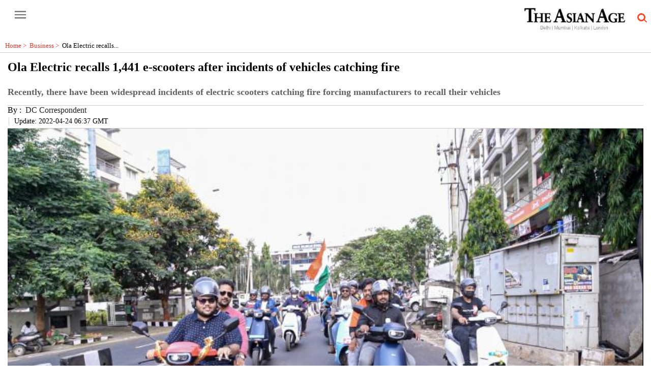

--- FILE ---
content_type: text/html; charset=utf-8
request_url: https://www.asianage.com/amp/business/companies/240422/ola-electric-recalls-1441-e-scooters-after-incidents-of-vehicles-catching-fire.html
body_size: 14564
content:
<!DOCTYPE html><html amp lang="en" transformed="self;v=1" i-amphtml-layout="" i-amphtml-no-boilerplate=""><head><meta charset="utf-8"><link rel="preconnect" href="https://cdn.ampproject.org"><link rel="canonical" href="https://www.asianage.com/business/companies/240422/ola-electric-recalls-1441-e-scooters-after-incidents-of-vehicles-catching-fire.html" itemprop="mainEntityOfPage"><meta name="viewport" content="width=device-width,minimum-scale=1,initial-scale=1"><meta http-equiv="X-UA-Compatible" content="IE=Edge"><meta name="format-detection" content="telephone=no"><meta name="HandheldFriendly" content="True"><link rel="shortcut icon" href="/images/ico/favicon.ico" type="image/x-icon"><meta name="apple-mobile-web-app-title" content="Ola Electric recalls 1,441 e-scooters after incidents of vehicles catching fire"><meta name="application-name" content="asian"><meta name="robots" content="max-image-preview:large"><meta name="image" content="https://s3.ap-southeast-1.amazonaws.com/images.asianage.com/images/aa-Cover-0dhp56oe9r7bbp72j1bbamn417-20220424120656.Medi.jpeg"><meta name="original-source" content="https://www.asianage.com/business/companies/240422/ola-electric-recalls-1441-e-scooters-after-incidents-of-vehicles-catching-fire.html"><link rel="preload" as="image" href="https://s3.ap-southeast-1.amazonaws.com/images.asianage.com/images/aa-Cover-0dhp56oe9r7bbp72j1bbamn417-20220424120656.Medi.jpeg"><title>Ola Electric recalls 1,441 e-scooters after incidents of vehicles catching fire</title><meta name="author" content="DC Correspondent"><meta name="description" content="Recently, there have been widespread incidents of electric scooters catching fire forcing manufacturers to recall their vehicles"><meta name="keywords" content="electric vehicles catching fire, Ola Electric recalls 1,441 e-scooters, service engineers to check e scooters, e scooters safety"><meta name="news_keywords" content="electric vehicles catching fire, Ola Electric recalls 1,441 e-scooters, service engineers to check e scooters, e scooters safety"><meta property="article:published_time" content="2022-04-24T12:07:05+05:30"><meta property="article:modified_time" content="2022-10-30T10:37:55+05:30"><meta property="article:updated_time" content="2022-10-30T10:37:55+05:30"><meta property="article:section" content="Business"><meta property="article:tag" content="electric vehicles"><meta property="article:tag" content="electric scooters"><meta property="article:tag" content="Ola Electric"><meta name="google" content="notranslate"><meta http-equiv="Content-Language" content="en"><meta property="og:locale" content="en_IN"><meta name="copyright" content="The Asian Age"><meta property="og:title" content="Ola Electric recalls 1,441 e-scooters after incidents of vehicles catching fire | Ola Electric recalls 1,441 e-scooters after incidents of vehicles catching fire"><meta property="og:description" content="Recently, there have been widespread incidents of electric scooters catching fire forcing manufacturers to recall their vehicles"><meta property="og:url" content="https://www.asianage.com/business/companies/240422/ola-electric-recalls-1441-e-scooters-after-incidents-of-vehicles-catching-fire.html"><meta property="og:type" content="article"><meta property="og:image" content="https://s3.ap-southeast-1.amazonaws.com/images.asianage.com/images/aa-Cover-0dhp56oe9r7bbp72j1bbamn417-20220424120656.Medi.jpeg"><meta property="og:author" content="DC Correspondent"><meta property="og:image:width" content="1500"><meta property="og:image:height" content="900"><meta name="twitter:card" content="summary_large_image"><meta name="twitter:title" content="Ola Electric recalls 1,441 e-scooters after incidents of vehicles catching fire"><meta name="twitter:description" content="Recently, there have been widespread incidents of electric scooters catching fire forcing manufacturers to recall their vehicles"><meta name="twitter:image" content="https://s3.ap-southeast-1.amazonaws.com/images.asianage.com/images/aa-Cover-0dhp56oe9r7bbp72j1bbamn417-20220424120656.Medi.jpeg"><meta name="twitter:url" content="https://www.asianage.com/business/companies/240422/ola-electric-recalls-1441-e-scooters-after-incidents-of-vehicles-catching-fire.html"><meta property="article:tag" content="electric vehicles,electric scooters,Ola Electric"><meta property="og:site_name" content="asian"><script async type="module" src="https://cdn.ampproject.org/v0.mjs" crossorigin="anonymous"></script><script async nomodule src="https://cdn.ampproject.org/v0.js" crossorigin="anonymous"></script><script async="" type="module" custom-element="amp-analytics" src="https://cdn.ampproject.org/v0/amp-analytics-0.1.mjs" crossorigin="anonymous"></script><script async="" nomodule custom-element="amp-analytics" src="https://cdn.ampproject.org/v0/amp-analytics-0.1.js" crossorigin="anonymous"></script><script async="" type="module" custom-element="amp-iframe" src="https://cdn.ampproject.org/v0/amp-iframe-0.1.mjs" crossorigin="anonymous"></script><script async="" nomodule custom-element="amp-iframe" src="https://cdn.ampproject.org/v0/amp-iframe-0.1.js" crossorigin="anonymous"></script><script async="" type="module" custom-element="amp-sidebar" src="https://cdn.ampproject.org/v0/amp-sidebar-0.1.mjs" crossorigin="anonymous"></script><script async="" nomodule custom-element="amp-sidebar" src="https://cdn.ampproject.org/v0/amp-sidebar-0.1.js" crossorigin="anonymous"></script><script async="" type="module" custom-element="amp-fit-text" src="https://cdn.ampproject.org/v0/amp-fit-text-0.1.mjs" crossorigin="anonymous"></script><script async="" nomodule custom-element="amp-fit-text" src="https://cdn.ampproject.org/v0/amp-fit-text-0.1.js" crossorigin="anonymous"></script><script async="" type="module" custom-element="amp-carousel" src="https://cdn.ampproject.org/v0/amp-carousel-0.1.mjs" crossorigin="anonymous"></script><script async="" nomodule custom-element="amp-carousel" src="https://cdn.ampproject.org/v0/amp-carousel-0.1.js" crossorigin="anonymous"></script><script async="" type="module" custom-element="amp-ad" src="https://cdn.ampproject.org/v0/amp-ad-0.1.mjs" crossorigin="anonymous"></script><script async="" nomodule custom-element="amp-ad" src="https://cdn.ampproject.org/v0/amp-ad-0.1.js" crossorigin="anonymous"></script><script async="" type="module" custom-element="amp-video" src="https://cdn.ampproject.org/v0/amp-video-0.1.mjs" crossorigin="anonymous"></script><script async="" nomodule custom-element="amp-video" src="https://cdn.ampproject.org/v0/amp-video-0.1.js" crossorigin="anonymous"></script><script async="" type="module" custom-element="amp-youtube" src="https://cdn.ampproject.org/v0/amp-youtube-0.1.mjs" crossorigin="anonymous"></script><script async="" nomodule custom-element="amp-youtube" src="https://cdn.ampproject.org/v0/amp-youtube-0.1.js" crossorigin="anonymous"></script><script async="" type="module" custom-element="amp-form" src="https://cdn.ampproject.org/v0/amp-form-0.1.mjs" crossorigin="anonymous"></script><script async="" nomodule custom-element="amp-form" src="https://cdn.ampproject.org/v0/amp-form-0.1.js" crossorigin="anonymous"></script><script async="" type="module" custom-element="amp-twitter" src="https://cdn.ampproject.org/v0/amp-twitter-0.1.mjs" crossorigin="anonymous"></script><script async="" nomodule custom-element="amp-twitter" src="https://cdn.ampproject.org/v0/amp-twitter-0.1.js" crossorigin="anonymous"></script><script async="" type="module" custom-element="amp-instagram" src="https://cdn.ampproject.org/v0/amp-instagram-0.1.mjs" crossorigin="anonymous"></script><script async="" nomodule custom-element="amp-instagram" src="https://cdn.ampproject.org/v0/amp-instagram-0.1.js" crossorigin="anonymous"></script><script async="" type="module" custom-element="amp-lightbox" src="https://cdn.ampproject.org/v0/amp-lightbox-0.1.mjs" crossorigin="anonymous"></script><script async="" nomodule custom-element="amp-lightbox" src="https://cdn.ampproject.org/v0/amp-lightbox-0.1.js" crossorigin="anonymous"></script><script type="application/ld+json">   {
    "@context" : "https://schema.org",
    "@type" : "Article",
    "name" : "asian",  "author" : [{"@type" : "Person","name" : "DC Correspondent","url" : "https://www.asianage.com/byline/dc-correspondent-1","jobTitle" : "Editor","image"  : { "@context" : "https://schema.org",  "@type" : "ImageObject",  "contentUrl" : "/images/authorplaceholder.jpg?type=1&v=2"},"sameAs" : []}],
    "datePublished" : "2022-04-24T12:07:05+05:30",
    "dateModified" : "2022-10-30T10:37:55+05:30",
    "keywords" : "electric vehicles catching fire, Ola Electric recalls 1,441 e-scooters, service engineers to check e scooters, e scooters safety", "interactivityType":"mixed","alternativeHeadline":"Ola Electric recalls 1,441 e-scooters after incidents of vehicles catching fire | Ola Electric recalls...",
    "inLanguage" : "en",
    "headline" : "Ola Electric recalls 1,441 e-scooters after incidents of vehicles catching fire",
     "image" : {
      "@context" : "https://schema.org",
      "@type" : "ImageObject",
      "contentUrl" : "https://s3.ap-southeast-1.amazonaws.com/images.asianage.com/images/aa-Cover-0dhp56oe9r7bbp72j1bbamn417-20220424120656.Medi.jpeg?width=1500&height=900",
      "height": 900,
      "width" : 1500,
      "url" : "https://s3.ap-southeast-1.amazonaws.com/images.asianage.com/images/aa-Cover-0dhp56oe9r7bbp72j1bbamn417-20220424120656.Medi.jpeg?width=1500&height=900"
     }, "articleSection" : "Business",
    "articleBody" : "New Delhi: Ola Electric is recalling 1,441 units of its electric two-wheelers in the wake of incidents of vehicles catching fire, according to a company statement.  The company said its investigation into the fire incident on March 26, in Pune, is ongoing and preliminary assessment found that it was an isolated one.  However, it said, \"As a pre-emptive measure we will be conducting a detailed diagnostic and health check of the scooters in that specific batch and therefore are issuing a voluntary recall of 1,441 vehicles.\"  Ola Electric further said, \"These scooters will be inspected by our service engineers and will go through a thorough diagnostics across all battery systems, thermal systems as well as the safety systems.\"  Ola Electric said its battery systems already complies with and is tested for AIS 156, the latest proposed standard for India, in addition to being compliant with the European standard ECE 136.  Recently, there have been widespread incidents of electric two-wheelers catching fire in various parts of the country forcing manufacturers to recall their vehicles.  Okinawa Autotech had recalled over 3,000 units, while PureEV did a similar exercise for around 2,000 units.  The fire incidents had prompted the government to form a panel to examine and had warned companies of penalties if they were found to be negligent.",
    "description" : "Recently, there have been widespread incidents of electric scooters catching fire forcing manufacturers to recall their vehicles ",
    "url" : "https://www.asianage.com/amp/business/companies/240422/ola-electric-recalls-1441-e-scooters-after-incidents-of-vehicles-catching-fire.html",
    "publisher" : {
      "@type" : "Organization",
       "name" : "asian",
       "url"  : "https://www.asianage.com",
       "sameAs" : [],
       "logo" : {
          "@context" : "https://schema.org",
          "@type" : "ImageObject",
          "contentUrl" : "https://www.asianage.com/images/logo.png",
          "height": "60",
          "width" : "600",
          "name"  : "asian - Logo",
          "url" : "https://www.asianage.com/images/logo.png"
      }
     },
      "mainEntityOfPage": {
           "@type": "WebPage",
           "@id": "https://www.asianage.com/amp/business/companies/240422/ola-electric-recalls-1441-e-scooters-after-incidents-of-vehicles-catching-fire.html"
        }
  }</script><script type="application/ld+json">   {
    "@context" : "https://schema.org",
    "@type" : "NewsArticle", "author" : [{"@type" : "Person","name" : "DC Correspondent","url" : "https://www.asianage.com/byline/dc-correspondent-1","jobTitle" : "Editor","image"  : { "@context" : "https://schema.org",  "@type" : "ImageObject",  "contentUrl" : "/images/authorplaceholder.jpg?type=1&v=2"},"sameAs" : []}],
    "datePublished" : "2022-04-24T12:07:05+05:30",
    "dateModified" : "2022-10-30T10:37:55+05:30",
    "keywords" : "electric vehicles catching fire, Ola Electric recalls 1,441 e-scooters, service engineers to check e scooters, e scooters safety","about": [ { "@type":"Thing","name":"electric vehicles"}, { "@type":"Thing","name":"electric scooters"}, { "@type":"Thing","name":"Ola Electric"}],"genre":"Business", "interactivityType":"mixed","alternativeHeadline":"Ola Electric recalls 1,441 e-scooters after incidents of vehicles catching fire | Ola Electric recalls...",
    "inLanguage" : "en",
    "headline" : "Ola Electric recalls 1,441 e-scooters after incidents of vehicles catching fire",
     "image" : {
      "@context" : "https://schema.org",
      "@type" : "ImageObject",
      "contentUrl" : "https://s3.ap-southeast-1.amazonaws.com/images.asianage.com/images/aa-Cover-0dhp56oe9r7bbp72j1bbamn417-20220424120656.Medi.jpeg?width=1500&height=900",
      "height": 900,
      "width" : 1500,
      "url" : "https://s3.ap-southeast-1.amazonaws.com/images.asianage.com/images/aa-Cover-0dhp56oe9r7bbp72j1bbamn417-20220424120656.Medi.jpeg?width=1500&height=900"
     }, "articleSection" : "Business",
    "articleBody" : "New Delhi: Ola Electric is recalling 1,441 units of its electric two-wheelers in the wake of incidents of vehicles catching fire, according to a company statement.  The company said its investigation into the fire incident on March 26, in Pune, is ongoing and preliminary assessment found that it was an isolated one.  However, it said, \"As a pre-emptive measure we will be conducting a detailed diagnostic and health check of the scooters in that specific batch and therefore are issuing a voluntary recall of 1,441 vehicles.\"  Ola Electric further said, \"These scooters will be inspected by our service engineers and will go through a thorough diagnostics across all battery systems, thermal systems as well as the safety systems.\"  Ola Electric said its battery systems already complies with and is tested for AIS 156, the latest proposed standard for India, in addition to being compliant with the European standard ECE 136.  Recently, there have been widespread incidents of electric two-wheelers catching fire in various parts of the country forcing manufacturers to recall their vehicles.  Okinawa Autotech had recalled over 3,000 units, while PureEV did a similar exercise for around 2,000 units.  The fire incidents had prompted the government to form a panel to examine and had warned companies of penalties if they were found to be negligent.",
    "description" : "Recently, there have been widespread incidents of electric scooters catching fire forcing manufacturers to recall their vehicles ",
    "url" : "https://www.asianage.com/amp/business/companies/240422/ola-electric-recalls-1441-e-scooters-after-incidents-of-vehicles-catching-fire.html",
    "publisher" : {
      "@type" : "Organization",
       "name" : "asian",
       "url"  : "https://www.asianage.com",
       "sameAs" : [],
       "logo" : {
          "@context" : "https://schema.org",
          "@type" : "ImageObject",
          "contentUrl" : "https://www.asianage.com/images/logo.png",
          "height": "60",
          "width" : "600",
          "name"  : "asian - Logo",
          "url" : "https://www.asianage.com/images/logo.png"
      }
     },
      "mainEntityOfPage": {
           "@type": "WebPage",
           "@id": "https://www.asianage.com/amp/business/companies/240422/ola-electric-recalls-1441-e-scooters-after-incidents-of-vehicles-catching-fire.html"
        }
  }</script><script type="application/ld+json">   {
    "@context" : "https://schema.org",
    "@type" : "Organization",
    "url" : "https://www.asianage.com",
    "name" : "asian",
    "sameAs" : [], 
    "logo" : {
          "@context" : "https://schema.org",
          "@type" : "ImageObject",
          "contentUrl" : "https://www.asianage.com/images/logo.png",
          "height": "60",
          "width" : "600",
          "name"  : "asian - Logo",
          "url" : "https://www.asianage.com/images/logo.png"
    }
  }</script><script type="application/ld+json">   {
    "@context" : "https://schema.org",
    "@type" : "WebSite",
    "name" : "asian",
    "author" : {
      "@type" : "Organization",
      "name" : "asian"
    },
    "keywords" : "electric vehicles catching fire, Ola Electric recalls 1,441 e-scooters, service engineers to check e scooters, e scooters safety",
    "interactivityType" : "mixed",
    "inLanguage" : "",
    "headline" : "Ola Electric recalls 1,441 e-scooters after incidents of vehicles catching fire",
    "copyrightHolder" : "The Asian Age",
    "image" : {
      "@context" : "https://schema.org",
      "@type" : "ImageObject",
      "contentUrl" : "https://s3.ap-southeast-1.amazonaws.com/images.asianage.com/images/aa-Cover-0dhp56oe9r7bbp72j1bbamn417-20220424120656.Medi.jpeg",
      "height": 900,
      "width" : 1500,
      "url" : "https://s3.ap-southeast-1.amazonaws.com/images.asianage.com/images/aa-Cover-0dhp56oe9r7bbp72j1bbamn417-20220424120656.Medi.jpeg"
     },
    "url" : "https://www.asianage.com/business/companies/240422/ola-electric-recalls-1441-e-scooters-after-incidents-of-vehicles-catching-fire.html",
    "publisher" : {
      "@type" : "Organization",
       "name" : "asian",
       "logo" : {
          "@context" : "https://schema.org",
          "@type" : "ImageObject",
          "contentUrl" : "https://www.asianage.com/images/logo.png",
          "height": "60",
          "width" : "600",
          "name"  : "asian - Logo",
          "url" : "https://www.asianage.com/images/logo.png"
       }
     }
  }</script><script type="application/ld+json">   {
    "@context" : "https://schema.org",
    "@type" : "BreadcrumbList",
    "name" : "BreadcrumbList",
    "itemListElement": [{ "@type":"ListItem","position":"1","item":{ "@id":"https://www.asianage.com","name":"Home"}},{"@type":"ListItem","position":"2","item":{"@id":"https://www.asianage.com/business","@type":"WebPage","name":"Business"}},{"@type":"ListItem","position":"3","item":{"@id":"https://www.asianage.com/business/companies/240422/ola-electric-recalls-1441-e-scooters-after-incidents-of-vehicles-catching-fire.html","@type":"WebPage","name":"Ola Electric recalls 1,441 e-scooters after incidents of vehicles catching fire"}}]
  }</script><script type="application/ld+json">   {
    "@context" : "https://schema.org",
    "@type" : "SiteNavigationElement",
    "name":["India","World","Metros","Business","Opinion","Sports","Technology","Entertainment","Photos","Life","Newsmakers","Books","Science","Horoscope","Age on Sunday","Delhi Age","Mumbai Age","Decaf","Discourse","360 degree"], "url":["https://www.asianage.com/india","https://www.asianage.com/world","https://www.asianage.com/metros","https://www.asianage.com/business","https://www.asianage.com/opinion","https://www.asianage.com/sports","https://www.asianage.com/technology","https://www.asianage.com/entertainment","https://www.asianage.com/photos","https://www.asianage.com/life","https://www.asianage.com/newsmakers","https://www.asianage.com/books","https://www.asianage.com/science","https://www.asianage.com/horoscope","https://www.asianage.com/age-on-sunday","https://www.asianage.com/tabloid/delhi-age","https://www.asianage.com/tabloid/mumbai-age","https://www.asianage.com/decaf","https://www.asianage.com/discourse","https://www.asianage.com/360-degree"]
  }</script><script type="application/ld+json">   {
    "@context" : "https://schema.org",
    "@type" : "WebPage",
    "name" : "Ola Electric recalls 1,441 e-scooters after incidents of vehicles catching fire",
    "description" : "Recently, there have been widespread incidents of electric scooters catching fire forcing manufacturers to recall their vehicles",
    "keywords" : "electric vehicles catching fire, Ola Electric recalls 1,441 e-scooters, service engineers to check e scooters, e scooters safety",
    "inLanguage" : "en",
    "url" : "https://www.asianage.com/business/companies/240422/ola-electric-recalls-1441-e-scooters-after-incidents-of-vehicles-catching-fire.html",
    "author" : {
      "@type" : "Person",
      "name" : "asian"
     },
      "speakable": {
          "@context": "https://schema.org",
          "@type": "SpeakableSpecification",
          "xPath": [
              "//h1/span",
              "/html/head/meta[@name='description']/@content"
          ]
    },
    "publisher" : {
      "@type" : "Organization",
       "name" : "asian",
       "url"  : "https://www.asianage.com",
       "sameAs" : [],
       "logo" : {
          "@context" : "https://schema.org",
          "@type" : "ImageObject",
          "contentUrl" : "https://www.asianage.com/images/logo.png",
          "height": "60",
          "width" : "600"
      }
     }
   }</script><style amp-boilerplate="">body{-webkit-animation:-amp-start 8s steps(1,end) 0s 1 normal both;-moz-animation:-amp-start 8s steps(1,end) 0s 1 normal both;-ms-animation:-amp-start 8s steps(1,end) 0s 1 normal both;animation:-amp-start 8s steps(1,end) 0s 1 normal both}@-webkit-keyframes -amp-start{from{visibility:hidden}to{visibility:visible}}@-moz-keyframes -amp-start{from{visibility:hidden}to{visibility:visible}}@-ms-keyframes -amp-start{from{visibility:hidden}to{visibility:visible}}@-o-keyframes -amp-start{from{visibility:hidden}to{visibility:visible}}@keyframes -amp-start{from{visibility:hidden}to{visibility:visible}}</style><noscript><style amp-boilerplate="">body{-webkit-animation:none;-moz-animation:none;-ms-animation:none;animation:none}</style></noscript><style amp-runtime i-amphtml-version="012409271652000">html{overflow-x:hidden!important}html.i-amphtml-fie{height:100%!important;width:100%!important}html:not([amp4ads]),html:not([amp4ads]) body{height:auto!important}html:not([amp4ads]) body{margin:0!important}body{-webkit-text-size-adjust:100%;-moz-text-size-adjust:100%;-ms-text-size-adjust:100%;text-size-adjust:100%}html.i-amphtml-singledoc.i-amphtml-embedded{-ms-touch-action:pan-y pinch-zoom;touch-action:pan-y pinch-zoom}html.i-amphtml-fie>body,html.i-amphtml-singledoc>body{overflow:visible!important}html.i-amphtml-fie:not(.i-amphtml-inabox)>body,html.i-amphtml-singledoc:not(.i-amphtml-inabox)>body{position:relative!important}html.i-amphtml-ios-embed-legacy>body{overflow-x:hidden!important;overflow-y:auto!important;position:absolute!important}html.i-amphtml-ios-embed{overflow-y:auto!important;position:static}#i-amphtml-wrapper{overflow-x:hidden!important;overflow-y:auto!important;position:absolute!important;top:0!important;left:0!important;right:0!important;bottom:0!important;margin:0!important;display:block!important}html.i-amphtml-ios-embed.i-amphtml-ios-overscroll,html.i-amphtml-ios-embed.i-amphtml-ios-overscroll>#i-amphtml-wrapper{-webkit-overflow-scrolling:touch!important}#i-amphtml-wrapper>body{position:relative!important;border-top:1px solid transparent!important}#i-amphtml-wrapper+body{visibility:visible}#i-amphtml-wrapper+body .i-amphtml-lightbox-element,#i-amphtml-wrapper+body[i-amphtml-lightbox]{visibility:hidden}#i-amphtml-wrapper+body[i-amphtml-lightbox] .i-amphtml-lightbox-element{visibility:visible}#i-amphtml-wrapper.i-amphtml-scroll-disabled,.i-amphtml-scroll-disabled{overflow-x:hidden!important;overflow-y:hidden!important}amp-instagram{padding:54px 0px 0px!important;background-color:#fff}amp-iframe iframe{box-sizing:border-box!important}[amp-access][amp-access-hide]{display:none}[subscriptions-dialog],body:not(.i-amphtml-subs-ready) [subscriptions-action],body:not(.i-amphtml-subs-ready) [subscriptions-section]{display:none!important}amp-experiment,amp-live-list>[update]{display:none}amp-list[resizable-children]>.i-amphtml-loading-container.amp-hidden{display:none!important}amp-list [fetch-error],amp-list[load-more] [load-more-button],amp-list[load-more] [load-more-end],amp-list[load-more] [load-more-failed],amp-list[load-more] [load-more-loading]{display:none}amp-list[diffable] div[role=list]{display:block}amp-story-page,amp-story[standalone]{min-height:1px!important;display:block!important;height:100%!important;margin:0!important;padding:0!important;overflow:hidden!important;width:100%!important}amp-story[standalone]{background-color:#000!important;position:relative!important}amp-story-page{background-color:#757575}amp-story .amp-active>div,amp-story .i-amphtml-loader-background{display:none!important}amp-story-page:not(:first-of-type):not([distance]):not([active]){transform:translateY(1000vh)!important}amp-autocomplete{position:relative!important;display:inline-block!important}amp-autocomplete>input,amp-autocomplete>textarea{padding:0.5rem;border:1px solid rgba(0,0,0,.33)}.i-amphtml-autocomplete-results,amp-autocomplete>input,amp-autocomplete>textarea{font-size:1rem;line-height:1.5rem}[amp-fx^=fly-in]{visibility:hidden}amp-script[nodom],amp-script[sandboxed]{position:fixed!important;top:0!important;width:1px!important;height:1px!important;overflow:hidden!important;visibility:hidden}
/*# sourceURL=/css/ampdoc.css*/[hidden]{display:none!important}.i-amphtml-element{display:inline-block}.i-amphtml-blurry-placeholder{transition:opacity 0.3s cubic-bezier(0.0,0.0,0.2,1)!important;pointer-events:none}[layout=nodisplay]:not(.i-amphtml-element){display:none!important}.i-amphtml-layout-fixed,[layout=fixed][width][height]:not(.i-amphtml-layout-fixed){display:inline-block;position:relative}.i-amphtml-layout-responsive,[layout=responsive][width][height]:not(.i-amphtml-layout-responsive),[width][height][heights]:not([layout]):not(.i-amphtml-layout-responsive),[width][height][sizes]:not(img):not([layout]):not(.i-amphtml-layout-responsive){display:block;position:relative}.i-amphtml-layout-intrinsic,[layout=intrinsic][width][height]:not(.i-amphtml-layout-intrinsic){display:inline-block;position:relative;max-width:100%}.i-amphtml-layout-intrinsic .i-amphtml-sizer{max-width:100%}.i-amphtml-intrinsic-sizer{max-width:100%;display:block!important}.i-amphtml-layout-container,.i-amphtml-layout-fixed-height,[layout=container],[layout=fixed-height][height]:not(.i-amphtml-layout-fixed-height){display:block;position:relative}.i-amphtml-layout-fill,.i-amphtml-layout-fill.i-amphtml-notbuilt,[layout=fill]:not(.i-amphtml-layout-fill),body noscript>*{display:block;overflow:hidden!important;position:absolute;top:0;left:0;bottom:0;right:0}body noscript>*{position:absolute!important;width:100%;height:100%;z-index:2}body noscript{display:inline!important}.i-amphtml-layout-flex-item,[layout=flex-item]:not(.i-amphtml-layout-flex-item){display:block;position:relative;-ms-flex:1 1 auto;flex:1 1 auto}.i-amphtml-layout-fluid{position:relative}.i-amphtml-layout-size-defined{overflow:hidden!important}.i-amphtml-layout-awaiting-size{position:absolute!important;top:auto!important;bottom:auto!important}i-amphtml-sizer{display:block!important}@supports (aspect-ratio:1/1){i-amphtml-sizer.i-amphtml-disable-ar{display:none!important}}.i-amphtml-blurry-placeholder,.i-amphtml-fill-content{display:block;height:0;max-height:100%;max-width:100%;min-height:100%;min-width:100%;width:0;margin:auto}.i-amphtml-layout-size-defined .i-amphtml-fill-content{position:absolute;top:0;left:0;bottom:0;right:0}.i-amphtml-replaced-content,.i-amphtml-screen-reader{padding:0!important;border:none!important}.i-amphtml-screen-reader{position:fixed!important;top:0px!important;left:0px!important;width:4px!important;height:4px!important;opacity:0!important;overflow:hidden!important;margin:0!important;display:block!important;visibility:visible!important}.i-amphtml-screen-reader~.i-amphtml-screen-reader{left:8px!important}.i-amphtml-screen-reader~.i-amphtml-screen-reader~.i-amphtml-screen-reader{left:12px!important}.i-amphtml-screen-reader~.i-amphtml-screen-reader~.i-amphtml-screen-reader~.i-amphtml-screen-reader{left:16px!important}.i-amphtml-unresolved{position:relative;overflow:hidden!important}.i-amphtml-select-disabled{-webkit-user-select:none!important;-ms-user-select:none!important;user-select:none!important}.i-amphtml-notbuilt,[layout]:not(.i-amphtml-element),[width][height][heights]:not([layout]):not(.i-amphtml-element),[width][height][sizes]:not(img):not([layout]):not(.i-amphtml-element){position:relative;overflow:hidden!important;color:transparent!important}.i-amphtml-notbuilt:not(.i-amphtml-layout-container)>*,[layout]:not([layout=container]):not(.i-amphtml-element)>*,[width][height][heights]:not([layout]):not(.i-amphtml-element)>*,[width][height][sizes]:not([layout]):not(.i-amphtml-element)>*{display:none}amp-img:not(.i-amphtml-element)[i-amphtml-ssr]>img.i-amphtml-fill-content{display:block}.i-amphtml-notbuilt:not(.i-amphtml-layout-container),[layout]:not([layout=container]):not(.i-amphtml-element),[width][height][heights]:not([layout]):not(.i-amphtml-element),[width][height][sizes]:not(img):not([layout]):not(.i-amphtml-element){color:transparent!important;line-height:0!important}.i-amphtml-ghost{visibility:hidden!important}.i-amphtml-element>[placeholder],[layout]:not(.i-amphtml-element)>[placeholder],[width][height][heights]:not([layout]):not(.i-amphtml-element)>[placeholder],[width][height][sizes]:not([layout]):not(.i-amphtml-element)>[placeholder]{display:block;line-height:normal}.i-amphtml-element>[placeholder].amp-hidden,.i-amphtml-element>[placeholder].hidden{visibility:hidden}.i-amphtml-element:not(.amp-notsupported)>[fallback],.i-amphtml-layout-container>[placeholder].amp-hidden,.i-amphtml-layout-container>[placeholder].hidden{display:none}.i-amphtml-layout-size-defined>[fallback],.i-amphtml-layout-size-defined>[placeholder]{position:absolute!important;top:0!important;left:0!important;right:0!important;bottom:0!important;z-index:1}amp-img[i-amphtml-ssr]:not(.i-amphtml-element)>[placeholder]{z-index:auto}.i-amphtml-notbuilt>[placeholder]{display:block!important}.i-amphtml-hidden-by-media-query{display:none!important}.i-amphtml-element-error{background:red!important;color:#fff!important;position:relative!important}.i-amphtml-element-error:before{content:attr(error-message)}i-amp-scroll-container,i-amphtml-scroll-container{position:absolute;top:0;left:0;right:0;bottom:0;display:block}i-amp-scroll-container.amp-active,i-amphtml-scroll-container.amp-active{overflow:auto;-webkit-overflow-scrolling:touch}.i-amphtml-loading-container{display:block!important;pointer-events:none;z-index:1}.i-amphtml-notbuilt>.i-amphtml-loading-container{display:block!important}.i-amphtml-loading-container.amp-hidden{visibility:hidden}.i-amphtml-element>[overflow]{cursor:pointer;position:relative;z-index:2;visibility:hidden;display:initial;line-height:normal}.i-amphtml-layout-size-defined>[overflow]{position:absolute}.i-amphtml-element>[overflow].amp-visible{visibility:visible}template{display:none!important}.amp-border-box,.amp-border-box *,.amp-border-box :after,.amp-border-box :before{box-sizing:border-box}amp-pixel{display:none!important}amp-analytics,amp-auto-ads,amp-story-auto-ads{position:fixed!important;top:0!important;width:1px!important;height:1px!important;overflow:hidden!important;visibility:hidden}amp-story{visibility:hidden!important}html.i-amphtml-fie>amp-analytics{position:initial!important}[visible-when-invalid]:not(.visible),form [submit-error],form [submit-success],form [submitting]{display:none}amp-accordion{display:block!important}@media (min-width:1px){:where(amp-accordion>section)>:first-child{margin:0;background-color:#efefef;padding-right:20px;border:1px solid #dfdfdf}:where(amp-accordion>section)>:last-child{margin:0}}amp-accordion>section{float:none!important}amp-accordion>section>*{float:none!important;display:block!important;overflow:hidden!important;position:relative!important}amp-accordion,amp-accordion>section{margin:0}amp-accordion:not(.i-amphtml-built)>section>:last-child{display:none!important}amp-accordion:not(.i-amphtml-built)>section[expanded]>:last-child{display:block!important}
/*# sourceURL=/css/ampshared.css*/

</style><style amp-custom="">*[data-hide-element]{display:none;}.newsSocialIcons li,.newsSocialIcons li a:hover{text-decoration:none}body{overflow-y:scroll}amp-sidebar{width:250px;padding-right:10px}.amp-sidebar-image{line-height:100px;vertical-align:middle}li{margin-bottom:10px;list-style:none}button{margin-left:20px}.header{background:#fff;height:62px}.header .topHeader{height:40px;margin-top:10px;margin-bottom:20px;position:relative}.leftmenuSec{float:left;width:12%;height:30px}.openmenu{border:0;width:60px;height:40px;margin-left:10px;background: transparent;}.openmenu.menu_bar{background:red}#sidebar .sub-cats,#sidebar .sub-cats a{font-size:13px;margin-left:10px;padding:2px;color: #222;}.amp-close-image{top:15px;left:225px;cursor:pointer;margin-left:-5px}.pull-right{float:right;margin-right:10px}.story-content .author-name{padding-left:5px;}h1.story_title{font-size:24px;text-align:left;padding:0px 5px;margin:0px;}.story-content{padding:5px 15px 0}.story-content .author-name,.story-content .story-time{display:inline-block;padding: 5px 2px;font-size: 14px;}.amp-carousel-button{visibility:visible;opacity:1;background-color: #9c27b0b8;}.newsSocialIcons{display:inline-block;text-align:right}.newsSocialIcons a{padding-right:5px;display:inline-block}.newsSocialIcons li{list-style:none;width:25px;height:25px;font-family:Oswald;text-transform:uppercase;background:0 0;opacity:1;line-height:30px;padding:0;margin:0 3px;float:left}.newsSocialIcons li a{color:#FFF;height:15px}.newsSocialIcons li a i{margin-right:4px}.newsSocialIcons li.facebook{border:0 solid #314b83;background-color:#314b83}.newsSocialIcons li.twitter{border:0 solid #0092ba;background-color:#0092ba}.newsSocialIcons li.googleplus,.newsSocialIcons li.gplus{border:0 solid #ab2b1d;background-color:#ab2b1d}.newsSocialIcons li.linkedin{border:0 solid #278cc0;background-color:#278cc0}.newsSocialIcons li.tumblr{border:0 solid #2C3C4C;background-color:#2C3C4C}.newsSocialIcons li.pinterest{border:0 solid #ae1319;background-color:#ae1319}.newsSocialIcons li.mail{border:0 solid #18AE91;background-color:#18AE91}.newsSocialIcons li.youtube{border:0 solid #e62117;background-color:#e62117}.newsSocialIcons li img{vertical-align:top}.newsSocialIcons ul{margin:0px;border-radius:5px;padding:5px;z-index:10;width:230px;float:left;clear:both}.newsSocialIcons li.whatsapp,.sticky li.whatsapp{border:0 solid #19d639;background-color:#24bc3d}.image_caption{display:block;padding:3px 10px;background:#eee;color:#747474;font-size:13px;}.pagi_wrap{position:relative}.pagi_wrap ul{margin:auto;display:block;text-align:center;width:615px;position:relative}.pagi_wrap ul li,.pagi_wrap ul li span{display:inline-block;text-align:center}.pagi_wrap ul li{margin:0 15px;position:relative}.pagi_wrap ul li.active a{cursor:default}.pagi_wrap ul li span{color:#333;vertical-align:middle;font-size:20px;line-height:45px;width:45px;height:45px;background:#dfebf9;border-radius:50%}.pagi_wrap ul li.active span{background:#ccc}#footer .footer-content{background-color:#f5f5f5;border-top:1px solid #fff;margin:0 auto;padding:0 0 2px;position:relative;padding:10px;box-sizing: border-box;}p.copyright{display:inline}#footer .powered-by-hocalwire{font-size:12px}p.powered-by-hocalwire{margin-right:10px;margin-top:0px;}.static-links.dark-bg{background:#0f0f0f;min-height:40px}.follow-us-block{padding-top:5px;text-align:left;color:#fff;padding-bottom:2px}#footer .footer-content .content-item{margin:0 auto;display:inline;padding:0;position:relative}#footer .footer-content .social_nav{position:relative;padding:0 0 0 10px;margin-top:-15px}#footer .follow-label{float:left}#footer .footer-content .social_nav li{float:right}#footer .footer-content .follow-us-links.newsSocialIcons{padding:5px}#footer .footer-legals{height:15px;padding-top:5px}#footer .footer-legals li.nav-legals{position:relative;padding-right:30px}#footer .footer-legals li{float:left;margin-right:10px}#footer .footer-legals li a{color:#000;text-decoration:none}.follow-us-links.newsSocialIcons{float:left}

amp-sidebar[side=left][open]{background:#fff}ul.menu{padding-left:0}.sub-menu .sub-cats a:before{content:"-";display:inline-block;margin-right:5px}.mobile-nav li{border-bottom:1px solid #ddd}.mobile-nav .sub-menu li:last-child{border-bottom:0}.mobile-nav li a{display:block;padding:5px 15px;font-size:16px;color:#000}.vertical-nav li{display:block;float:none;margin:0;padding:0}

.pagi_wrap,.pagi_wrap ul{width:100%;position:relative}.pagi_wrap ul{margin:auto;display:block;text-align:center}.pagi_wrap ul li,.pagi_wrap ul li span{display:inline-block;text-align:center}.pagi_wrap ul li{margin:0 15px;position:relative}.pagi_wrap ul li.active a{cursor:default}.pagi_wrap ul li span{vertical-align:middle;font-size:20px;line-height:45px;width:45px;height:45px;border-radius:50%;background:#ff1a1a;color:#fff}.icon-text{color:#222;}.page-pager .icon-text{background:#ff1a1a;padding:5px 15px;color:#fff;margin-top:10px}.pagi_wrap ul li.active span{background:#8c8484}.pagi_wrap ul li a{text-decoration:none}.breadcrumb-menu-wrapper{padding:5px 10px;background:#fff;border-bottom: 1px solid #CCC;font-size: 13px;}.icon-link{text-decoration:none;}.article_story_details p,.article_story_details ul li {font-size:17px;}a.editor-inserted-link{color: #c71b1b;text-decoration: none;}.similar_news {font-size:18px;text-align: center;color: #000;}.ads_common{margin-top:5px;margin-bottom:5px;padding:5px;overflow: hidden;border: 1px solid #CCC;background: #f1f2f3;}.ads_common_inside_post{text-align:center;}.similar_news_heading{border-bottom: 3px solid #eb6461;display: inline-block;padding: 5px;padding-right: 10px;font-size: 25px;margin: 20px 0px;}.hide{display:none;}#related_post{margin-bottom:30px;}a{color:#db3a2f;text-decoration: none;}.amp-search-form{width:100%;height:40px;position:relative;margin-top: 5px;}.amp-search-form .ampstart-input{float:right;width:70%;}.amp-search-form .ampstart-btn{float:right;width:30%;} .amp-search-form .ampstart-input input{width:95%;} .master-images amp-img,.article_story_details amp-img {max-width:100%;} .header-logo.logo {position:relative;width:200px;height:50px;margin-right:50px;} .header-logo.logo amp-img{object-fit: contain;}.custom-hide{display:none;}.ampstart-btn {padding:5px;border: none;font-size: 17px;background:#CCC;height: 31px;margin-top:3px;}.ampstart-input input {padding: 6px 5px;border: 1px solid #f1f2f3;margin-top: 2px;margin-left: 6px;font-size: 15px;}.breadcrumb-menu-wrapper {margin-top:5px;}ul.menu{padding-left:10px;}ul.menu li {border-bottom: 1px solid #969696;padding:5px;}#sidebar .sub-cats{padding: 3px 0px;border-top: 0px dotted #b5b5b5;}.tag-block {padding:0px;} .tag-block li {display: inline-block;background: #f7f7f7;padding: 5px;border: 1px solid #CCC;border-radius: 2px;margin:5px;}.ampList {vertical-align: top;border-bottom: 1px solid #CCC;padding: 5px 0px;}.ampListImage{width:30%;display: inline-block;vertical-align:top;}.ampListContent{width: 66%;padding-left: 3%;display: inline-block;}.scroll{white-space: nowrap;overflow-x: auto;padding: 0;background-color:#848383;margin-left: -1px;max-width: 650px;width: 100%;z-index: 99999;}.scroll{position:sticky;position:-webkit-sticky;top:0;left:0;right:0;height:var(--header-height);z-index:999999;}.menu-item{padding:5px 8px;font-size: 16px;color:#222;display: inline-block;color:#FFF;}.story-shortinfo{border-top:1px solid #CCC;border-bottom:1px solid #CCC;margin-top:10px;}.story-time span {padding-left: 10px;border-left: 1px solid#CCC;} .amp-facebook-comment amp-iframe{max-height:360px;}{width:100%;} h2.story_desc {font-size:18px;color: #616161;}  .searchmenu{margin-right:1px;margin-top:11px;position:absolute;top:0;right:0}.searchmenu button{background:0 0;border:none}[class*=icono-]{display:inline-block;vertical-align:middle;position:relative;font-style:normal;color:#f42;text-align:left;text-indent:-9999px;direction:ltr}.icono-search{border:3px solid;width:10px;height:10px;border-radius:50%;-webkit-transform:rotate(45deg);-ms-transform:rotate(45deg);transform:rotate(45deg);margin:4px 4px 8px 8px}.icono-search:before{position:absolute;left:50%;-webkit-transform:rotate(270deg);-ms-transform:rotate(270deg);transform:rotate(270deg);width:2px;height:9px;box-shadow:inset 0 0 0 32px;top:0;border-radius:0 0 1px 1px;left:14px}[class*=icono-]:after,[class*=icono-]:before{content:'';pointer-events:none}  amp-lightbox{background:rgba(0,0,0,.85)}.searchform{background:0 0;left:20%;position:absolute;top:35%;width:60%;max-width:100%;transition-delay:.5s}.searchform label{color:#f7f7f7;display:block;font-size:10px;letter-spacing:.3px;line-height:0;opacity:.6}.searchform input{background:0 0;border:1px solid #666;color:#f7f7f7;font-size:14px;font-weight:400;line-height:1;letter-spacing:.3px;text-transform:capitalize;padding:20px 0 20px 30px;margin-top:15px;width:100%}.closebutton{background:0 0;border:0;color:rgba(255,255,255,.7);border:1px solid rgba(255,255,255,.7);border-radius:30px;width:32px;height:32px;font-size:12px;text-align:center;position:absolute;top:12px;right:20px;outline:0} #searchsubmit{opacity: 0;}.buttons{background:#c5c5c5;border:1px solid #CCC;border-radius:3px;display:inline-block;padding: 5px 10px;float: none;margin:10px 0px 0px 0px;}.subscribeNow{background: #f7f8f9;padding: 10px;border: 1px solid #CCC;}.title{font-size: 24px;padding: 10px 0px;}.description{font-size:19px;} amp-sidebar[side=left][open]{background:#333}#sidebar .sub-cats,#sidebar .sub-cats a{color:#fff;text-transform:uppercase}h1.story_title{color:#000;padding:10px 0}.newsSocialIcons li{border-radius:50%}#sidebar ul li a{color:#fff} .live_update{background:#fff;text-align:center;padding-top:5px;padding-bottom:5px;margin-bottom:20px}.live_update a{font-weight:700;font-size:30px;color:#000} .live_update amp-img {width:20px;display:inline-block;} .home-icon { width: 24px;height: 12px;}.home-icon amp-img{position: absolute;} .author-name .author-social-icons{padding-left: 5px;}.fact-check-item {margin-top:5px;}.fact-check-item .fact-check-type {float:right;margin-top:10px;}  .claim-review-block{word-break: break-all;display:inline-block;border:1px solid #ccc;padding:10px}.claim-review-block .claim-value .heading{font-weight:700;font-size:16px}.claim-review-block .claim-value .value{font-weight:400;font-size:15px}.subscribe-to-us-list{margin-top:10px;border:1px solid #ccc}.subscribe-to-us-list a{width:100%;color:#000;display:inline-block;}.subscribe-to-us-list a.first{border-bottom:1px solid #ccc}.subscribe-to-us-list .social-image{float:left;max-width:100px}.subscribe-to-us-list .heading{margin:0;font-size:13px;margin-top:5px}.subscribe-to-us-list .heading.bold{font-weight:700} .author-to-right{float:right;margin-top:5px;} ul.hocal_short_desc, ul.hocal_short_desc li {list-style: disc;} ul.hocal_short_desc li::before,.article_story_details ul li::before {content: "*";color: red;content: "\2022";color: #df3c31;font-weight: bold;display: inline-block;width: 19px;margin-left: 0px;font-size: 30px;vertical-align: sub;} .credit-info{display:inline-block;width:100%;} .buzz-amp-item {padding:5px 10px;background:#f6f6f6;margin-bottom:10px;} #news_buzz_updates .buzz-timeline-wrapper{background:#f7f8f9}.buzz-timeline-wrapper .load-more-update-wrapper{text-align:center;cursor:pointer;width:100%}.buzz-timeline-wrapper .load-more-update-wrapper a{background:#737373;color:#fff;padding:4px 15px;display:inline-block;margin-bottom:10px}.buzz-timeline-wrapper .timeline{position:relative;max-width:1200px;margin:0 auto}.buzz-timeline-wrapper .timeline::after{content:"";position:absolute;width:6px;background-color:#c5c5c5;top:0;bottom:0;left:10%;margin-left:-3px}.buzz-timeline-wrapper .buzz-container{padding:10px 40px;position:relative;background-color:inherit;width:90%;list-style:none}.buzz-timeline-wrapper .buzz-container::after{content:"";position:absolute;width:14px;height:14px;right:-17px;background-color:#fff;border:4px solid #c5c5c5;top:15px;border-radius:50%;z-index:1}.buzz-timeline-wrapper .left{left:0}.buzz-timeline-wrapper .right{left:10%;text-align:right;float:none;margin-left:0}.buzz-timeline-wrapper .left::before{content:" ";height:0;position:absolute;top:22px;width:0;z-index:1;right:30px;border:medium solid #fff;border-width:10px 0 10px 10px;border-color:transparent transparent transparent #fff}.buzz-timeline-wrapper .right::before{content:" ";height:0;position:absolute;top:22px;width:0;z-index:1;left:30px;border:medium solid #fff;border-width:10px 10px 10px 0;border-color:transparent #fff transparent transparent}.buzz-timeline-wrapper .right::after{left:-13px}.buzz-timeline-wrapper .buzz_date{font-size:12px;color:#666}.buzz-timeline-wrapper .content{padding:10px 5px;background-color:#fff;color:#000;position:relative;border-radius:6px;text-align:left}.buzz-timeline-wrapper .list_image{width:25%}.buzz-timeline-wrapper h2{margin-bottom:0;font-size:15px;margin-top:0;background:#fff}.buzz-timeline-wrapper .buzz-image{margin-right:10px}.buzz-timeline-wrapper .image-and-caption-wrapper{text-align:center;position:relative;display:inline-block;float:none;width:100%}.buzz-timeline-wrapper .image-and-caption-wrapper img{max-height:400px;width:auto;float:none}.buzz-timeline-wrapper .image_caption{background:#fff}.buzz-parent-wrapper .news_updates_heading{text-align:center}.buzz-parent-wrapper .news_updates_heading a{border-bottom:2px solid #ccc;padding-left:10px;padding-right:10px}.insert-more-buzz-here{display:inline-block;position:relative;width:100%}@media screen and (max-width:600px){.buzz-timeline-wrapper .buzz-image{float:none;margin-right:0;max-width:1000%}.buzz-timeline-wrapper .list_image{width:100%}.buzz-timeline-wrapper .timeline::after{left:15px}.buzz-timeline-wrapper .buzz-container{width:100%;padding-left:45px;padding-right:15px;box-sizing:border-box}.buzz-timeline-wrapper .buzz-container::before{left:35px;border:medium solid #fff;border-width:10px 10px 10px 0;border-color:transparent #fff transparent transparent}.buzz-timeline-wrapper .left::after,.buzz-timeline-wrapper .right::after{left:4px}.buzz-timeline-wrapper .right{left:0}}.news-updates-pagination{width:100%;text-align:center;margin-top:20px;margin-bottom:20px;display:inline-block}.news-updates-pagination a{padding:10px;background:#000;margin:5px;color:#fff} #news_buzz_updates{margin-top:30px} amp-ad{z-index:9999;} .no-more-updates{text-align:center;color:#000;background:#cfcfcf;font-size:23px;padding:40px;margin-bottom:20px} .hide-on-web {display:none;} .image-slider-item-wrapper{margin:10px 0px;} amp-live-list>[update]{ background:red;color:#fff;font-weight:bold;padding:5px 10px;cursor:pointer;position:fixed;top:30%;right:0;z-index:9999999;}  #news_buzz_updates .buzz-timeline-wrapper{background:#fff}.buzz-timeline-wrapper .timeline::after{background-color:transparent}.buzz-timeline-wrapper .buzz-container{padding-left:0;padding-right:0}.buzz-timeline-wrapper .buzz-container::after{background-color:transparent;border:0 solid #c5c5c5}.buzz-timeline-wrapper .buzz-amp-item{box-shadow:0 4px 8px 0 rgba(0,0,0,.2);transition:.3s}.buzz-timeline-wrapper .right::before{display:none}.blog-share-socials-light{text-align:right;margin: 5px 10px 5px 5px;}.blog-share-socials-light li{display:inline-block;position:relative;max-width:15px;margin:0px 6px;border-radius:10px} .hocalwire-editor-list li p {display: inline;} .post-author.about-author-section{background:#f8f8f8;border:1px solid #ccc;padding:5px;display: inline-block;width: 100%;margin-top: 10px;position:relative;}.post-author.about-author-section .post-author-avatar amp-img{border-radius:50px;float:left;margin-right:20px} .advert-panel{padding:.8rem;background:#f1f2f3}advert-panel .adv-title{text-align:center;text-transform:uppercase;letter-spacing:1px;color:#b5b5b5;font-size:.6rem;margin-bottom:.5rem;margin-top:-.5rem}.advert-panel .wrap{display:block;-webkit-box-pack:center;-ms-flex-pack:center;justify-content:center}amp-ad{z-index:9999} .article_story_details figure,.image-and-caption-wrapper,.image-wrapper,.image-slider-item-wrapper,.amp-image-wrapper{position: relative;width: 100%;height: auto;min-height:195px;max-height:500px;margin:0 auto;margin-top: 5px;max-width:325px;margin-bottom:10px;} .article_story_details amp-img img,.image-and-caption-wrapper amp-img img,.image-wrapper amp-img img,.image-slider-item-wrapper amp-img img,.amp-image-wrapper amp-img img {object-fit: contain;} .min-h-500 .image-and-caption-wrapper{min-height:500px;} .article_story_details figcaption,.inside_editor_caption.image_caption{position:absolute;bottom:0;z-index:999;background:rgba(0,0,0,.4);text-align:center;padding:0;width:100%;color:#fff;}.inside_editor_caption.image_caption a,.inside_editor_caption.image_caption div,.inside_editor_caption.image_caption p,.inside_editor_caption.image_caption span{color:#fff} .article_story_details amp-img{max-height:500px;} .report-story-error-btn{display:none;} br{display:none;} amp-instagram{position: relative;} amp-instagram iframe{position:absolute;top:0px;} .pasted-from-word-wrapper>div{margin-bottom:15px} .byline-heading amp-img{width:35px;display:inline-block}.byline-heading a{font-weight:700;color:#337ab7;font-size:15px}.internal-credits-block a{color:#337ab7;font-size:12px}.author-title.has-social{margin-top:30px}.author-links.about-author-section .author-to-right{position:absolute;right:0;top:0}.author-links.about-author-section .author-to-right .author-social-icons{padding:5px} .article_story_details table{width:100%;margin-bottom:10px;margin-top:10px;display:block;overflow-x:scroll;border-spacing:0}.article_story_details table td,.article_story_details table th,.article_story_details table tr{font-size: 14px;border:1px solid #000;padding:5px;text-align:left}.article_story_details table thead{background:#eaeaea} .author-to-right .author-social-icons amp-img {margin: 2px 5px;} .image-and-caption-wrapper .inside-post-ad {display: none;} ol.hocalwire-editor-list{counter-reset:num_cntr;list-style:none;padding-left:35px}ol.hocalwire-editor-list li{counter-increment:num_cntr;position:relative;margin-bottom:10px}ol.hocalwire-editor-list li:before{content:counter(num_cntr);padding:0 1px;font-size:20px;line-height:18px;border-bottom:1px solid #222;position:absolute;top:3px;left:-30px;font-weight:700} .article_story_details input{max-width:100%;} .amp-iframe-overflow{bottom: 0;position: absolute;left: 0px;color: #fff;z-index: 99999;text-align: center;width: 100%;background: #000;padding: 10px 0px;} .master-images .amp-media amp-img{min-height:190px;} body.amp-next-page-visible{margin:0px;} #related_post{padding:10px;} .desktop-only-embed{display:none} #search-icon{z-index:999999;} .story-highlight-block{border:1px solid #ccc;border-radius:5px}.story-highlight-block .story-highlight-block-heading{padding:1px 15px;background:#efefef;padding-bottom:1px}.story-highlight-block .story-highlight-block-heading a,.story-highlight-block .story-highlight-block-heading div,.story-highlight-block .story-highlight-block-heading p{color:#000;font-weight:700;padding-top:5px}.story-highlight-block-content{padding:0 10px} amp-web-push-widget{min-height:45px;} amp-sticky-ad {z-index: 99999999;} 
.audio-player-wrapper{
    text-align: center;
    border: 1px solid #ccc;
    padding: 5px;
    border-radius: 10px;
    background: #f1f3f4;
}
.audio-player-wrapper .audio-message{
    font-size: 16px;
    margin-bottom: 10px;
}
.audio-player-wrapper amp-audio{
    height: 20px;
}
.gallery_wrapper .gallery_item {
    background-color: #eee;
}
.gallery_wrapper .gallery_item .caption-block {
    padding: 0 10px 0 20px;
    background-color: #ccc;
    float: left;
    width: 100%;
    color: #333;
    box-sizing: border-box;
}
.gallery_wrapper .gallery_item .content {
    padding: 10px;
    margin-bottom: 20px;
    color: #333;
}
span.amp-image-wrapper{
    display:block;
}
.also-read-media-wrap{
    display:none;
}

.pre-heading.pre-blue{
    color:blue;
}
.pre-heading.pre-red{
    color:red;
}
.pre-heading.pre-green{
    color:green;
}
.pre-heading.pre-orange{
    color:orange;
}
.pre-heading.pre-purple{
    color:purple;
}
.pre-heading.pre-maroon{
    color:maroon;
}
.pre-heading.default{
  color:#921211;
}
.hocal_short_desc li::marker{
    display:none;
}
.hide{
    display:none;
}
.inside_editor_caption br{
    display:none;
}
.amp-similar-title{
    margin:0px;
    padding:0px;
}
p.live_event_info {
    text-align: center;
    font-size: 18px;
    font-weight: bold;
    background: #ffe0e0;
    padding: 10px;
}
.pdf_download_box {
    Font-size: 19px;
    LINE-HEIGHT: 1.8;
}
.pdf_download_box {
    color: #3984c6;
}
     
</style></head><body><amp-analytics type="gtag" data-credentials="include"><script type="application/json">{
    "vars": {
        "gtag_id": "G-1NNX0GHP0E",
        "linker": {
          "domains": ["www.asianage.com"]
        }, "config": {"G-1NNX0GHP0E":{"content_url":"/amp/business/companies/240422/ola-electric-recalls-1441-e-scooters-after-incidents-of-vehicles-catching-fire.html","groups":"default","page_type":"article","content_id":"1655342","content_type":"article","create_by_author_name":"NA","create_by_author_id":"NA","title":"Ola Electric recalls 1,441 e-scooters after incidents of vehicles catching fire","published_date":"2022-04-24 06:37:05","modification_date":"2022-10-30 05:07:55","word_count":"NA","error_status":"NA","author_name":"DC Correspondent","author_id":"10503","primary_category_name":"Business","primary_category_id":"1523","secondary_category_name":"Business","secondary_category_id":"1523"}}
        
    },
    "triggers": {
        "defaultPageview": {
            "on": "visible",
            "request": "pageview",
            "vars": {
                "title": "Ola Electric recalls 1,441 e-scooters after incidents of vehicles catching fire"
            }
        }
    }
    
}</script></amp-analytics><amp-analytics type="comscore"><script type="application/json">{"vars":{"c2":"39080398"},"extraUrlParams":{"comscorekw":"amp"}}
</script></amp-analytics><amp-sidebar id="sidebar" layout="nodisplay" side="left"><amp-img src="/images/clear-button-white.png" width="15" height="15" alt="close sidebar" on="tap:sidebar.close" role="button" tabindex="0" class="amp-close-image"></amp-img><div class="vertical-nav mobile-nav"><div class="mobile-menu"><ul class="menu"><li><a href="/">Home</a></li><li><a href="/india">India</a><div class="sub-menu"></div></li><li><a href="/world">World</a><div class="sub-menu"></div></li><li><a href="/metros">Metros</a><div class="sub-menu"></div></li><li><a href="/business">Business</a><div class="sub-menu"></div></li><li><a href="/opinion">Opinion</a><div class="sub-menu"></div></li><li><a href="/sports">Sports</a><div class="sub-menu"></div></li><li><a href="/technology">Technology</a><div class="sub-menu"></div></li><li><a href="/entertainment">Entertainment</a><div class="sub-menu"></div></li><li><a href="/photos">Photos</a><div class="sub-menu"></div></li><li><a href="/life">Life</a><div class="sub-menu"></div></li><li><a href="/newsmakers">Newsmakers</a><div class="sub-menu"></div></li><li><a href="/books">Books</a><div class="sub-menu"></div></li><li><a href="/science">Science</a><div class="sub-menu"></div></li><li><a href="/horoscope">Horoscope</a><div class="sub-menu"></div></li><li><a href="/age-on-sunday">Age on Sunday</a><div class="sub-menu"></div></li><li><a href="/tabloid/delhi-age">Delhi Age</a><div class="sub-menu"></div></li><li><a href="/tabloid/mumbai-age">Mumbai Age</a><div class="sub-menu"></div></li><li><a href="/decaf">Decaf</a><div class="sub-menu"></div></li><li><a href="/discourse">Discourse</a><div class="sub-menu"></div></li><li><a href="/360-degree">360 degree</a><div class="sub-menu"></div></li><li><a href="/editors-picks">Editor's Picks</a><div class="sub-menu"></div></li><li><a href="/in-focus">Infocus</a><div class="sub-menu"></div></li></ul></div></div></amp-sidebar><header class="header"><div class="topHeader"><div class="header-part-1-wrap"><div class="leftmenuSec"><button on="tap:sidebar" aria-label="open-menu button" class="openmenu"><amp-img src="/images/menu_bar.png" width="30" height="30" alt="menu_bar" class="menu_bar"></amp-img></button></div><div class="mobile_nav_button"></div><div class="searchmenu pull-right"><button on="tap:search-icon" aria-label="search-icon button"><i class="icono-search h-search-icons"></i></button></div></div><a href="/" class="header-logo logo pull-right h-logo-img"><amp-img src="/images/logo.png?v=1" alt="asian" title="asian" layout="fill"></amp-img></a></div></header><amp-lightbox id="search-icon" layout="nodisplay"><form id="searchform" role="search" method="get" target="_top" action="/search" class="searchform"><div><label aria-label="Type your query" for="search" class="screen-reader-text"></label><input id="s" type="text" placeholder="Type Here" value="" name="search"><label aria-label="Submit amp search" for="amp-search-submit"><input id="searchsubmit" type="submit" value="Search"></label></div></form><button on="tap:search-icon.close" class="closebutton">X</button><i class="icono-cross"></i></amp-lightbox><div class="breadcrumb-menu-wrapper"><div class="breadcrumbs_options1"><div class="tag-block"><a href="/">Home &gt; &nbsp;</a><a href="/business">Business <span>&gt; &nbsp;</span></a><span class="current-page">Ola Electric recalls...</span></div></div></div><div class="apm-post-details story-content"><div class="top-section-details"><h1 class="story_title"><span>Ola Electric recalls 1,441 e-scooters after incidents of vehicles catching fire</span></h1><h2 class="story_desc">Recently, there have been widespread incidents of electric scooters catching fire forcing manufacturers to recall their vehicles</h2><div class="story-shortinfo"><div class="credit-info"><div class="credit-info-box-cont"><span class="auth-name-amp">By : &nbsp;</span><a href="/byline/dc-correspondent-1" class="author-link icon-link"><span class="icon-text"><span>DC Correspondent</span></span></a><div class="author-to-right"></div></div></div><div class="story-time"><span data-datestring="2022-04-24 06:37 GMT" class="convert-to-localtime">Update: 2022-04-24 06:37 GMT</span></div></div></div><div class="master-images"><div class="amp-media"><amp-img  data-hero layout='responsive' width='1500' height='900' src='https://s3.ap-southeast-1.amazonaws.com/images.asianage.com/images/aa-Cover-0dhp56oe9r7bbp72j1bbamn417-20220424120656.Medi.jpeg' alt='Ola Electric said its battery systems already complies with and is tested for AIS 156, the latest proposed standard for India. (Representational photo: Image credit: Twitter/@OlaElectric)'  title='Ola Electric recalls 1,441 e-scooters after incidents of vehicles catching fire'/></div><span class="image_caption caption">Ola Electric said its battery systems already complies with and is tested for AIS 156, the latest proposed standard for India. (Representational photo: Image credit: Twitter/@OlaElectric)</span></div><div class="share-icon"><span class="newsSocialIcons"><ul><li class="facebook"><a title="Facebook" href="http://www.facebook.com/share.php?u=https%3A%2F%2Fwww.asianage.com%2Fbusiness%2Fcompanies%2F240422%2Fola-electric-recalls-1441-e-scooters-after-incidents-of-vehicles-catching-fire.html%3Futm_source%3Dweb-social-share%26utm_partner%3Dasian%26utm_campaign%3Dshare%26utm_medium%3Dfacebook" target="_blank" aria-label="facebook"><amp-img width="15" height="15" src="/images/social/facebook_icon.png" alt="facebook icon" class="fb_social_icon_image social_icon_image"></amp-img></a></li><li class="twitter"><a title="Twitter" href="http://twitter.com/intent/tweet?url=https%3A%2F%2Fwww.asianage.com%2Fbusiness%2Fcompanies%2F240422%2Fola-electric-recalls-1441-e-scooters-after-incidents-of-vehicles-catching-fire.html%3Futm_source%3Dweb-social-share%26utm_partner%3Dasian%26utm_campaign%3Dshare%26utm_medium%3Dtwitter&amp;text=Ola%20Electric%20recalls%201%2C441%20e-scooters%20after%20incidents%20of%20vehicles%20catching%20fire" target="_blank" aria-label="twitter icon"><amp-img width="15" height="15" src="/images/social/twitter_icon.png?v=1" alt="twitter icon" class="twitter_social_icon_image social_icon_image"></amp-img></a></li><li class="linkedin"><a title="LinkedIn" href="http://www.linkedin.com/shareArticle?mini=true&amp;url=https%3A%2F%2Fwww.asianage.com%2Fbusiness%2Fcompanies%2F240422%2Fola-electric-recalls-1441-e-scooters-after-incidents-of-vehicles-catching-fire.html%3Futm_source%3Dweb-social-share%26utm_partner%3Dasian%26utm_campaign%3Dshare%26utm_medium%3Dlinkedin&amp;title=Ola Electric recalls 1,441 e-scooters after incidents of vehicles catching fire" target="_blank" aria-label="linked icon"><amp-img width="15" height="15" src="/images/social/linkedin_icon.png" alt="linkedin icon" class="linkedin_social_icon_image social_icon_image"></amp-img></a></li><li class="tumblr"><a title="Tumblr" href="http://www.tumblr.com/share/link?url=https%3A%2F%2Fwww.asianage.com%2Fbusiness%2Fcompanies%2F240422%2Fola-electric-recalls-1441-e-scooters-after-incidents-of-vehicles-catching-fire.html%3Futm_source%3Dweb-social-share%26utm_partner%3Dasian%26utm_campaign%3Dshare%26utm_medium%3Dtubmlr&amp;name=Ola Electric recalls 1,441 e-scooters after incidents of vehicles catching fire" target="_blank" aria-label="tubmlr icon"><amp-img width="15" height="15" src="/images/social/tumblr_icon.png" alt="tubmlr icon" class="tumblr_social_icon_image social_icon_image"></amp-img></a></li><li class="pinterest"><a title="Pinterest" href="http://pinterest.com/pin/create/button/?url=https%3A%2F%2Fwww.asianage.com%2Fbusiness%2Fcompanies%2F240422%2Fola-electric-recalls-1441-e-scooters-after-incidents-of-vehicles-catching-fire.html%3Futm_source%3Dweb-social-share%26utm_partner%3Dasian%26utm_campaign%3Dshare%26utm_medium%3Dpintrest" target="_blank" aria-label="pintrest icon"><amp-img width="15" height="15" src="/images/social/pintrest_icon.png" alt="pinterest icon" class="pintrest_social_icon_image social_icon_image"></amp-img></a></li><li class="whatsapp"><div class="whatsapp-img"><a href="whatsapp://send?text=Ola%20Electric%20recalls%201%2C441%20e-scooters%20after%20incidents%20of%20vehicles%20catching%20fire%20https%3A%2F%2Fwww.asianage.com%2Fbusiness%2Fcompanies%2F240422%2Fola-electric-recalls-1441-e-scooters-after-incidents-of-vehicles-catching-fire.html" aria-label="whatsapp icon"><amp-img width="15" height="15" src="/images/whatsapp.png" alt="whatsapp icon"></amp-img></a></div></li></ul></span></div><div class="article_story_details"><div><div class="responsive-images"><p><strong>New Delhi: </strong>Ola Electric is recalling 1,441 units of its electric two-wheelers in the wake of incidents of vehicles catching fire, according to a company statement.</p>  <p>The company said its investigation into the fire incident on March 26, in Pune, is ongoing and preliminary assessment found that it was an isolated one.</p>  <p>However, it said, &quot;As a pre-emptive measure we will be conducting a detailed diagnostic and health check of the scooters in that specific batch and therefore are issuing a voluntary recall of 1,441 vehicles.&quot;</p><div class='inside-post-ad-before-before' id='index-1-ad-before-before'></div><div class='inside-post-ad-before' id='index-1-ad-before'></div><div class='inside-post-ad-1 inside-post-ad ads_common_inside_post' id='inside_post_content_ad_1'><amp-ad width=970 height=90      type="doubleclick"      data-slot="/1754161/AsianAge_New_Homepage_Top_Leaderboard_920x90">  </amp-ad></div><div class='inside-post-ad-after' id='index-1-ad-after'></div>  <p>Ola Electric further said, &quot;These scooters will be inspected by our service engineers and will go through a thorough diagnostics across all battery systems, thermal systems as well as the safety systems.&quot;</p>  <p>Ola Electric said its battery systems already complies with and is tested for AIS 156, the latest proposed standard for India, in addition to being compliant with the European standard ECE 136.</p><div class='inside-post-ad-before-before' id='index-2-ad-before-before'></div><div class='inside-post-ad-before' id='index-2-ad-before'></div><div class='inside-post-ad-2 inside-post-ad ads_common_inside_post' id='inside_post_content_ad_2'><amp-ad width=728 height=90      type="doubleclick"      data-slot="/1754161/AsianAge_New_AllPages_Top_Leaderboard_728x90">  </amp-ad></div><div class='inside-post-ad-after' id='index-2-ad-after'></div>  <p>Recently, there have been widespread incidents of electric two-wheelers catching fire in various parts of the country forcing manufacturers to recall their vehicles.</p>  <p>Okinawa Autotech had recalled over 3,000 units, while PureEV did a similar exercise for around 2,000 units.</p>  <p>The fire incidents had prompted the government to form a panel to examine and had warned companies of penalties if they were found to be negligent.</p></div></div></div><div class="article-share-bottom tagcloud03"><b class="tag_heading">Tags: &nbsp;&nbsp;&nbsp;<i class="fa fa-tags"></i></b><ul class="tag-block article-tags"><li><a rel="" href="https://www.asianage.com/tags/electric-vehicles">electric vehicles&nbsp;</a></li><li><a rel="" href="https://www.asianage.com/tags/electric-scooters">electric scooters&nbsp;</a></li><li><a rel="" href="https://www.asianage.com/tags/ola-electric">Ola Electric&nbsp;</a></li></ul><div class="clear-float"></div></div></div><div class="article_story_details"><div id="related_post"><h3 class="similar_news_heading">Similar News</h3><div class="ampList"><div class="ampListImage"><div class="main-img-wrap"><a href="/amp/business/in-other-news/why-pure-protection-is-the-original-purpose-of-life-insurance-1930725"><amp-img layout='responsive' width='500' height='300' src='https://www.asianage.com/h-upload/2026/01/16/500x300_2000392-screenshot-from-2026-01-16-18-38-09.webp' alt='Why Pure Protection Is the Original Purpose of Life Insurance'  title='Why Pure Protection Is the Original Purpose of Life Insurance'/></a></div></div><div class="ampListContent amp-list-items"><h3 class="amp-similar-title"><a href="/amp/business/in-other-news/why-pure-protection-is-the-original-purpose-of-life-insurance-1930725" class="similar_news">Why Pure Protection Is the Original Purpose of Life Insurance</a></h3><time class="time-on-news-listing"><div class="story-time"><span data-datestring="2026-01-16 13:13 GMT" class="convert-to-localtime">2026-01-16 13:13 GMT</span></div></time></div></div><div class="ampList"><div class="ampListImage"><div class="main-img-wrap"><a href="/amp/business/how-to-plan-your-finances-for-2026-and-use-credit-cards-to-optimise-spending-1929958"><amp-img layout='responsive' width='500' height='300' src='https://www.asianage.com/h-upload/2026/01/12/500x300_1999178-how-to-plan-your-finances-for-2026-and-use-credit-cards-to-optimise-spending-11.webp' alt='How to Plan Your Finances for 2026 and Use Credit Cards to Optimise Spending'  title='How to Plan Your Finances for 2026 and Use Credit Cards to Optimise Spending'/></a></div></div><div class="ampListContent amp-list-items"><h3 class="amp-similar-title"><a href="/amp/business/how-to-plan-your-finances-for-2026-and-use-credit-cards-to-optimise-spending-1929958" class="similar_news">How to Plan Your Finances for 2026 and Use Credit Cards to Optimise Spending</a></h3><time class="time-on-news-listing"><div class="story-time"><span data-datestring="2026-01-12 08:06 GMT" class="convert-to-localtime">2026-01-12 08:06 GMT</span></div></time></div></div><div class="ampList"><div class="ampListImage"><div class="main-img-wrap"><a href="/amp/business/gst-20-to-lift-consumption-enhance-tax-compliance-1905260"><amp-img layout='responsive' width='500' height='300' src='https://www.asianage.com/h-upload/2025/03/01/500x300_1960273-gst.webp' alt='GST 2.0 to Lift Consumption, Enhance Tax Compliance'  title='GST 2.0 to Lift Consumption, Enhance Tax Compliance'/></a></div></div><div class="ampListContent amp-list-items"><h3 class="amp-similar-title"><a href="/amp/business/gst-20-to-lift-consumption-enhance-tax-compliance-1905260" class="similar_news">GST 2.0 to Lift Consumption, Enhance Tax Compliance</a></h3><time class="time-on-news-listing"><div class="story-time"><span data-datestring="2025-09-21 21:03 GMT" class="convert-to-localtime">2025-09-21 21:03 GMT</span></div></time></div></div><div class="ampList"><div class="ampListImage"><div class="main-img-wrap"><a href="/amp/business/private-capex-to-remain-subdued-in-fy26-1899643"><amp-img layout='responsive' width='500' height='300' src='https://www.asianage.com/h-upload/2025/08/25/500x300_1951455-cap.webp' alt='Private Capex To Remain Subdued In FY26'  title='Private Capex To Remain Subdued In FY26'/></a></div></div><div class="ampListContent amp-list-items"><h3 class="amp-similar-title"><a href="/amp/business/private-capex-to-remain-subdued-in-fy26-1899643" class="similar_news">Private Capex To Remain Subdued In FY26</a></h3><time class="time-on-news-listing"><div class="story-time"><span data-datestring="2025-08-25 15:19 GMT" class="convert-to-localtime">2025-08-25 15:19 GMT</span></div></time></div></div><div class="clear-float"></div></div></div><div class="clear-float"></div><div id="footer"><div id="footer-"><div class="footer-content"><!-- +includeElement(data,"footer_section")--><div class="content-item cipos-3 cirpos-1 clearfix"><div class="footer-copyright"><p class="copyright">Copyright @2025</p><p class="powered-by-hocalwire pull-right">Powered by <a href="https://www.blinkcms.ai/" target="_blank" rel="">Blink CMS</a></p></div></div></div></div></body></html>